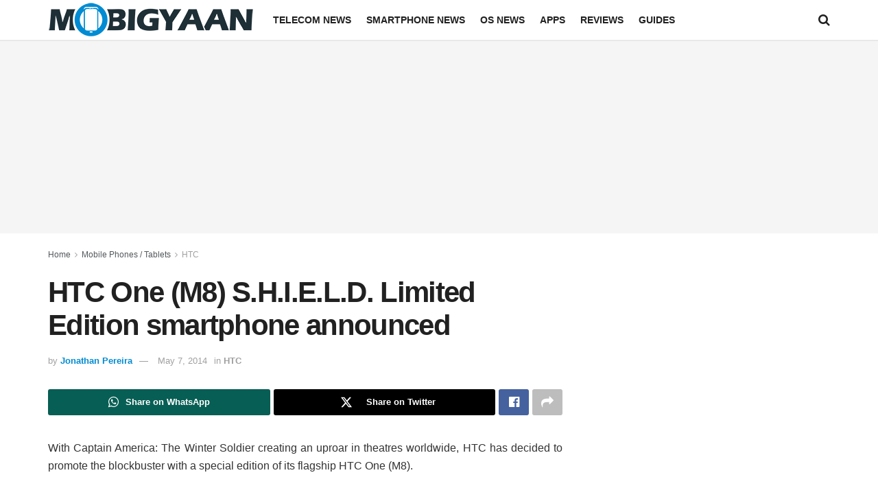

--- FILE ---
content_type: text/html; charset=utf-8
request_url: https://www.google.com/recaptcha/api2/aframe
body_size: 266
content:
<!DOCTYPE HTML><html><head><meta http-equiv="content-type" content="text/html; charset=UTF-8"></head><body><script nonce="Sg-kespT1fLOUNHE9tdBMg">/** Anti-fraud and anti-abuse applications only. See google.com/recaptcha */ try{var clients={'sodar':'https://pagead2.googlesyndication.com/pagead/sodar?'};window.addEventListener("message",function(a){try{if(a.source===window.parent){var b=JSON.parse(a.data);var c=clients[b['id']];if(c){var d=document.createElement('img');d.src=c+b['params']+'&rc='+(localStorage.getItem("rc::a")?sessionStorage.getItem("rc::b"):"");window.document.body.appendChild(d);sessionStorage.setItem("rc::e",parseInt(sessionStorage.getItem("rc::e")||0)+1);localStorage.setItem("rc::h",'1768729025666');}}}catch(b){}});window.parent.postMessage("_grecaptcha_ready", "*");}catch(b){}</script></body></html>